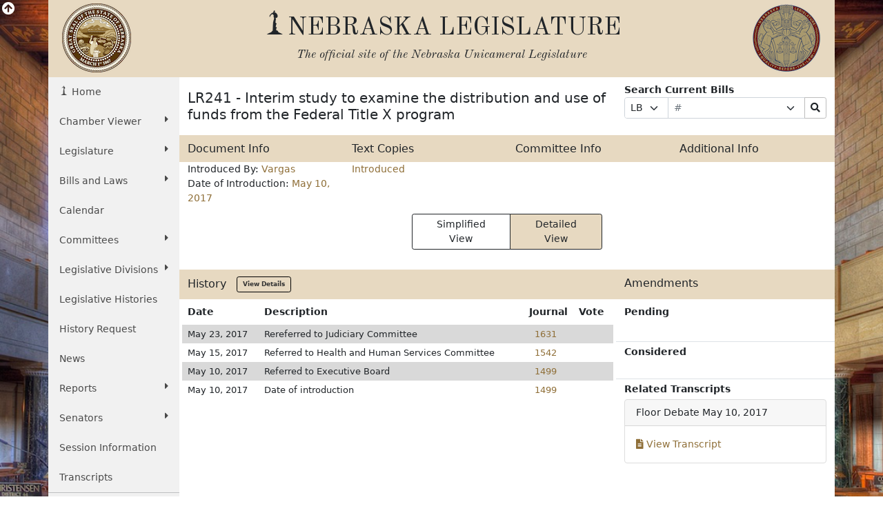

--- FILE ---
content_type: text/html; charset=UTF-8
request_url: https://www.nebraskalegislature.gov/bills/view_bill.php?DocumentID=33677
body_size: 11053
content:

<!DOCTYPE html>
<html lang="en">
<head>
    <title>Nebraska Legislature - Legislative Document</title>
    <meta name="viewport" content="width=device-width, initial-scale=1, shrink-to-fit=no">
    <meta charset="utf-8">
    <meta name="description" content="Nebraska Legislature">
    <meta name="author" content="LTC">
	

    <!-- Old Standard TT Font -->
    <link rel="stylesheet" href="https://fonts.googleapis.com/css?family=Old+Standard+TT:700,400,400italic" type="text/css">

    <!-- Boostrap CSS -->
    <link href="https://cdn.jsdelivr.net/npm/bootstrap@5.1.3/dist/css/bootstrap.min.css" rel="stylesheet" integrity="sha384-1BmE4kWBq78iYhFldvKuhfTAU6auU8tT94WrHftjDbrCEXSU1oBoqyl2QvZ6jIW3" crossorigin="anonymous">

    <!-- Font Awesome -->
    <link rel="stylesheet" href="https://use.fontawesome.com/releases/v5.13.1/css/all.css" crossorigin="anonymous">

    <!-- Add to Calander -->
    <link href="/css/addtocalendar.css" rel="stylesheet" type="text/css">

    <!-- LTC CSS -->
    <link rel="stylesheet" href="/css/bootstrap/style.css?v=2.0">

        
    <link rel="stylesheet" href="/css/stepper.css">

</head>
<!-- Google tag (gtag.js) -->
<script async src="https://www.googletagmanager.com/gtag/js?id=G-G1TBVHCCCT" nonce="34b551732f44ef8e0a4a3eead2712ecf"></script>
<script nonce="34b551732f44ef8e0a4a3eead2712ecf">

	(function(w,d,s,l,i){
		w[l]=w[l]||[];w[l].push({'gtm.start': new Date().getTime(),event:'gtm.js'});
		var f=d.getElementsByTagName(s)[0], j=d.createElement(s),dl=l!='dataLayer'?'&l='+l:'';
		j.async=true;
		j.src='https://www.googletagmanager.com/gtm.js?id='+i+dl;
		var n=d.querySelector('[nonce]');
		n&&j.setAttribute('nonce',n.nonce||n.getAttribute('nonce'));
		f.parentNode.insertBefore(j,f);
	})
	(window,document,'script','dataLayer','G-G1TBVHCCCT');

  window.dataLayer = window.dataLayer || [];
  function gtag(){dataLayer.push(arguments);}
  gtag('js', new Date());

  gtag('config', 'G-G1TBVHCCCT');

</script>
<body>
    <div id="top"></div>
    <div class="view-back d-none d-sm-block"><i class="fas fa-arrow-circle-up fa-lg"></i></div>
    <div class="container view-front">
        <div class="row ltc-header">
            <div class="col-md-2 ltc-header-left d-none d-md-block">
                <i class="ltc-stateseal-sepia"></i>
            </div>
            <div class="col-md-8 ltc-header-middle text-center">
                <h1 class="icons-ltc-sower2-icon">NEBRASKA LEGISLATURE</h1>
                <h2>
                    <em>
                        <small>
                            The official site of the <span class="nobreak">Nebraska Unicameral Legislature</span>
                        </small>
                    </em>
                </h2>
            </div>
            <div class="col-md-2 ltc-header-right d-none d-md-block">
                <i class="ltc-seal-sepia float-end"></i>
            </div>
        </div>
        <div class="row">
            <div class="col-sm-4 col-md-2 nopadding">
                                <div class="sidebar-nav sticky-top">
    <nav class="navbar navbar-expand-sm navbar-default" role="navigation">
        <div class="navbar-header">
            <button class="navbar-toggler" type="button" data-bs-toggle="collapse" data-bs-target="#navbarSupportedContent" aria-controls="navbarSupportedContent" aria-expanded="false" aria-label="Toggle navigation">
                <i class="fas fa-bars"></i> 
                <span class="navbar-brand mb-0 h2">MENU</span>
            </button>
        </div>
        <div class="navbar-collapse collapse" id="navbarSupportedContent">
            <ul class="nav nav-list flex-column">
                <li class="active nav-item"><a href="/" class="nav-link icons-ltc-sower2-icon"> Home</a></li>
                <li class="nav-item dropdown">
                    <a href="#" class="nav-link dropdown-toggle text-wrap" data-bs-toggle="dropdown">Chamber Viewer <i class="fas fa-caret-right float-sm-end ps-3 ps-sm-0"></i></a>
                    <ul class="drop-list dropdown-menu">
                        <li class="nav-item"><a class="nav-link" href="/cv/view_bill.php">View Bills</a></li>
                        <li class="nav-item"><a class="nav-link" href="/bills/">One Liners</a></li>
                        <li class="nav-item"><a class="nav-link" href="/laws/laws.php">Statutes</a></li>
                        <li class="nav-item"><a class="nav-link" href="/calendar/dayview.php">Summary</a></li>
                        <li class="nav-item"><a class="nav-link" href="/calendar/hearings_range.php">Hearings</a></li>
                        <li class="nav-item"><a class="nav-link" href="/calendar/agenda.php">Agenda</a></li>
                        <li class="nav-item"><a class="nav-link" href="/calendar/dayview.php">Journal</a></li>
                        <li class="nav-item"><a class="nav-link" href="/reports/fiscal.php">Budget</a></li>
                        <li class="nav-item"><a class="nav-link" href="/FloorDocs/Current/PDF/Rules/RuleBook.pdf" target="_blank">Rule Book</a></li>
                        <li class="nav-item"><a class="nav-link" href="/FloorDocs/Current/PDF/Constitution/constitution.pdf" target="_blank">Constitution</a></li>
                    </ul>
                </li>
                <li class="nav-item dropdown">
                    <a href="#" class="nav-link dropdown-toggle" data-bs-toggle="dropdown">Legislature <i class="fas fa-caret-right float-sm-end ps-3 ps-sm-0"></i></a>
                    <ul class="drop-list dropdown-menu">
                        <li class="nav-item"><a class="nav-link" href="/about/about.php">About<span class="sr-only"> The Nebraska State Legislature</span></a></li>
                        <li class="nav-item"><a class="nav-link" href="/about/budget_process.php">The Budget Process</a></li>
                        <li class="nav-item"><a class="nav-link" href="/about/history_unicameral.php">History of the Unicameral</a></li>
                        <li class="nav-item"><a class="nav-link" href="/about/lawmaking.php">Lawmaking in Nebraska</a></li>
                        <li class="nav-item"><a class="nav-link" href="/about/maps.php">Maps</a></li>
                        <li class="nav-item"><a class="nav-link" href="/about/blue-book.php">Nebraska Blue Book</a></li>
                        <li class="nav-item"><a class="nav-link" href="/about/on_unicameralism.php">On Unicameralism</a></li>
                        <li class="nav-item"><a class="nav-link" href="/about/photos.php">Photos</a></li>
                        <li class="nav-item"><a class="nav-link" href="/about/pubs.php">Publications</a></li>
                        <li class="nav-item"><a class="nav-link" href="/about/sen_qualifications.php">Senator Qualifications</a></li>
                        <li class="nav-item"><a class="nav-link" href="/education/student_programs.php">Student Programs</a></li>
                        <li class="nav-item"><a class="nav-link" href="/about/testifying.php">Testifying at a Hearing</a></li>
                        <li class="nav-item"><a class="nav-link" href="http://update.legislature.ne.gov/" target="_blank">Unicameral Update</a></li>
                        <li class="nav-item"><a class="nav-link" href="/feature/visiting-capitol.php">Visiting the Capitol</a></li>
                    </ul>
                </li>
                <li class="nav-item dropdown">
                    <a href="#" class="nav-link dropdown-toggle text-wrap" data-bs-toggle="dropdown">Bills and Laws <i class="fas fa-caret-right float-sm-end ps-3 ps-sm-0"></i></a>
                    <ul class="drop-list dropdown-menu">
                        <li class="nav-item"><a class="nav-link" href="/bills/intro.php">Introduction</a></li>
                        <li class="nav-item"><a class="nav-link" href="/bills/">Search Bills</a></li>
                        <li class="nav-item"><a class="nav-link" href="/laws/laws.php">Search Laws</a></li>
                        <li class="nav-item"><a class="nav-link" href="/print_on_demand/index.php">Print On Demand</a></li>
                    </ul>
                </li>
                <li><a class="nav-link" href="/calendar/calendar.php" class="nav-item">Calendar</a></li>
                <li class="nav-item dropdown">
                    <a href="#" class="nav-link dropdown-toggle" data-bs-toggle="dropdown">Committees <i class="fas fa-caret-right float-sm-end ps-3 ps-sm-0"></i></a>
                    <ul class="drop-list dropdown-menu">
                        <li class="nav-item"><a class="nav-link" href="/committees/committees.php">About <span class="sr-only"> Standing and Special Committees</span></a></li>
                        <li class="nav-item"><a class="nav-link" href="/committees/standing-committees.php">Standing Committees</a></li>
                        <li class="nav-item"><a class="nav-link" href="/committees/public-input.php">Public Input Options</a></li>
                        <li class="nav-item"><a class="nav-link" href="/committees/select-committees.php">Select &amp; Special Committees</a></li>
                        <li class="nav-item"><a class="nav-link" href="/committees/compact-commissions.php">Compact Commissions</a></li>
                        <li class="nav-item"><a class="nav-link" href="/calendar/hearings_range.php">Hearing Schedules</a></li>
                        <li class="nav-item"><a class="nav-link" href="/reports/committeesurvey_view.php">Occupational Board Reform Act Survey Results</a></li>
                    </ul>
                </li>
                                <li class="nav-item dropdown">
                    <a href="#" class="nav-link dropdown-toggle text-wrap" data-bs-toggle="dropdown">Legislative Divisions <i class="fas fa-caret-right float-sm-end ps-3 ps-sm-0"></i></a>
                    <ul class="drop-list dropdown-menu">
                        <li class="nav-item"><a class="nav-link" href="/divisions/clerk.php">Clerk of the Legislature</a></li>
                        <li class="nav-item"><a class="nav-link" href="/divisions/oversight.php">Legislative Oversight</a></li>
                        <li class="nav-item"><a class="nav-link" href="/divisions/fiscal.php">Legislative Fiscal Office</a></li>
                        <li class="nav-item"><a class="nav-link" href="http://news.legislature.ne.gov/lrd/">Legislative Research Office</a></li>
                        <li class="nav-item"><a class="nav-link" href="/divisions/ombud.php">Public Counsel/Ombudsman</a></li>
                        <li class="nav-item"><a class="nav-link" href="/divisions/revisor.php">Revisor of Statutes</a></li>
                    </ul>
                </li>
                <li class="nav-item"><a class="nav-link" href="/divisions/clerk_histories.php">Legislative Histories</a></li>
                <li class="nav-item"><a class="nav-link" href="/history_request">History Request</a></li>
                <li class="nav-item"><a class="nav-link" href="/news/news.php">News</a></li>
                <li class="nav-item dropdown">
                    <a href="#" class="nav-link dropdown-toggle" data-bs-toggle="dropdown">Reports <i class="fas fa-caret-right float-sm-end ps-3 ps-sm-0"></i></a>
                    <ul class="drop-list dropdown-menu">
                        <li class="nav-item"><a class="nav-link" href="/reports/reports.php">Overview</a></li>
                        <li class="nav-item"><a class="nav-link" href="/agencies/view.php">Agencies</a></li>
                        <li class="nav-item"><a class="nav-link" href="/reports/committee.php">Committee</a></li>
                        <li class="nav-item"><a class="nav-link" href="/reports/fiscal.php">Fiscal/Budget</a></li>
                        <li class="nav-item"><a class="nav-link" href="/reports/research.php">General Research</a></li>
                        <li class="nav-item"><a class="nav-link" href="/reports/interim.php">Interim Studies</a></li>
                        <li class="nav-item"><a class="nav-link" href="/reports/lobby.php">Lobbyist Registration</a></li>
                        <li class="nav-item"><a class="nav-link" href="/reports/oversight.php">Legislative Oversight</a></li>
                        <li class="nav-item"><a class="nav-link" href="/reports/public_counsel.php">Public Counsel</a></li>
                        <li class="nav-item"><a class="nav-link" href="/reports/revisor.php">Revisor of Statutes</a></li>
                    </ul>
                </li>
                <li class="nav-item dropdown">
                    <a href="#" class="nav-link dropdown-toggle" data-bs-toggle="dropdown">Senators <i class="fas fa-caret-right float-sm-end ps-3 ps-sm-0"></i></a>
                    <ul class="drop-list dropdown-menu">
                        <li class="nav-item"><a class="nav-link" href="/senators/senator_list.php">Senators' Landing Pages</a></li>
                        <li class="nav-item"><a class="nav-link" href="/senators/senators.php">Senators' Duties</a></li>
                        <li class="nav-item"><a class="nav-link" href="http://news.legislature.ne.gov/speaker/">Speaker</a></li>
                        <li class="nav-item"><a class="nav-link" href="/senators/senator_find.php">Find your Senator</a></li>
                        <li class="nav-item"><a class="nav-link" href="/senators/picture_list.php">Photos</a></li>
                    </ul>
                </li>
                <li class="nav-item"><a class="nav-link" href="/session/session_info.php">Session Information</a></li>
                <li class="nav-item"><a class="nav-link" href="/transcripts/">Transcripts</a></li>
                <hr class="my-0" />
                <li class="nav-item"><a class="nav-link" href="/feature/agencies.php">For Agencies</a></li>
                <li class="nav-item"><a class="nav-link" href="/feature/citizen.php">For Citizens</a></li>
                <li class="nav-item"><a class="nav-link" href="/feature/journalist.php">For Journalists</a></li>
                <li class="nav-item"><a class="nav-link" href="/feature/lobbyists.php">For Lobbyists</a></li>
                <li class="nav-item"><a class="nav-link" href="/feature/teach.php">For Students and Teachers</a></li>
            </ul>
        </div><!-- /.navbar-collapse -->
    </nav>
</div>
            </div>
                        	<div class="col-sm-8 col-md-10 ltc-col-middle">
										<div class="main-content">
						
    <div class="row my-2">
        <div class="col-md-7 col-lg-8">
            <h2>LR241 - Interim study to examine the distribution and use of funds from the Federal Title X program</h2>
        </div>
        <div class="col-md-5 col-lg-4">
            <b>Search Current Bills</b>
            <form name="curr_bill" method="post" class="form-bills w-100" role="form" action="/bills/search_by_number.php">
                <div class="input-group input-group-sm">
                    <div class="input-group-prepend input-group-prepend-select">
                        <label class="sr-only" for="qf-Prefix">Prefix Selection</label>
                        <select class="ltc-custom form-select form-select-sm" name="Prefix" id="qf-Prefix" title="Prefix Selection">
                            <option data-subtext="Chunky">LB</option>
                            <option>LR</option>
                        </select>
                    </div>
                    <label class="sr-only" for="qf-Number">Bill Number</label>
                    <input type="text" placeholder="#" class="form-control ltc-bill-number-search" name="Number" id="qf-Number" value="" size="4"/>
                    <label class="sr-only" for="qf-Suffix">Suffix Selection</label>
                    <div class="input-group-append input-group-append-select">
                        <select class="ltc-custom form-select form-select-sm" name="Suffix" id="qf-Suffix" title="Suffix Selection">
                            <option></option>
                            <option>A</option>
                            <option>CA</option>
                        </select>
                    </div>
                    <label class="sr-only" for="qf-bills-search">Search Bills Submit</label>
                    <button class="btn btn-default btn-sm btn-clear" type="submit" id="qf-bills-search" title="Search"><i class="fas fa-search"></i></button>
                </div>
            </form>
        </div>
    </div>
        <div class="row bg-leg d-none d-sm-flex">
        <div class="col-sm-3">
            <h3>Document Info</h3>
        </div>
        <div class="col-sm-3">
            <h3>Text Copies</h3>
        </div>
        <div class="col-sm-3">
            <h3>Committee Info</h3>
        </div>
        <div class="col-sm-3">
            <h3>Additional Info</h3>
        </div>
    </div>
    <div class="row">
        <div class="col-sm-3">
            <div class="row d-block d-sm-none bg-leg py-1">
                <div class="col-12">
                    <h3>Document Info</h3>
                </div>
            </div>
            <div class="d-block d-sm-none">
                <ul class="list-group py-2 mb-1">
                    <a class="list-group-item"
                       href="/bills/search_by_introducer.php?Introducer=144">
                        Introduced By:
                        Vargas
                                            </a>
                    <a class="list-group-item" href="/bills/search_by_date.php?SessionDay=2017-05-10">Date of Introduction: May 10, 2017</a>
                </ul>
            </div>
            <ul class="list-unstyled d-none d-sm-block mb-1">
                <li>Introduced By:
                    <a href="/bills/search_by_introducer.php?Introducer=144"
                       data-toggle="popover" data-content="View all bills introduced by Vargas">
                        Vargas
                    </a>
                                    </li>
                <li>Date of Introduction: <a href="/bills/search_by_date.php?SessionDay=2017-05-10" data-toggle="popover"
                                             data-content="View all bills introduced on May 10, 2017">May 10, 2017</a></li>
            </ul>
        </div>
        <div class="col-3 d-none d-sm-flex">
            <ul class="list-unstyled mb-1">
                                    <li><a href='../FloorDocs/105/PDF/Intro/LR241.pdf'>Introduced</a></li>
                                                                		            </ul>
        </div>
        <div class="col-3 d-none d-sm-flex">
            <ul class="list-unstyled mb-1">
                            </ul>
        </div>
        <div class="col-3 d-none d-sm-flex">
            <ul class="list-unstyled mb-1">
                            </ul>
        </div>
        <div class="col-12 d-block d-sm-none">
            <div class="row d-block d-sm-none bg-leg py-1">
                <div class="col-12">
                    <h3>Text Copies</h3>
                </div>
            </div>
            <ul class="list-group py-2 mb-1">
                                    <a class="list-group-item" href='../FloorDocs/105/PDF/Intro/LR241.pdf'>Introduced</a>
                                                                		            </ul>
        </div>
        <div class="col-12 d-block d-sm-none">
            <div class="row d-block d-sm-none bg-leg py-1">
                <div class="col-12">
                    <h3>Committee Info</h3>
                </div>
            </div>
            <ul class="list-group py-2 mb-1">
                <!-- Dynamic Additional Info -->
                            </ul>
        </div>
        <div class="col-12 d-block d-sm-none">
            <div class="row d-block d-sm-none bg-leg py-1">
                <div class="col-12">
                    <h3>Additional Info</h3>
                </div>
            </div>
            <ul class="list-group py-2 mb-1">
                <!-- Dynamic Additional Info -->
                            </ul>
        </div>
    </div>
    <div class="container placeholder-glow">
        <!-- Bootstrap Card for Legend -->
        <div class="row">
            <div class="col-sm-12 col-md-12 col-lg-12">
                <!-- view toggle buttons -->
                <div class="row justify-content-center py-2">
                    <div class="col-md-4 d-grid mx-auto">
                        <div class="btn-group" role="group" aria-label="View">
                            <button type="button" class="btn btn-sm btn-outline-leg px-4 text-dark border border-dark change_view" id="simple">Simplified View</button>
                            <button type="button" class="btn btn-sm btn-leg px-4 text-dark border border-dark change_view" id="detail">Detailed View</button>
                        </div>
                    </div>
                </div>

                <!-- Hidden Bootstrap Card for Notice -->
                <div id="SimpleViewNotice" class="placeholder card text-danger text-center d-none">
                    <div class="card-header">
                        <h5 class="card-title text-center">Notice</h5>
                    </div>
                    <div class="card-body">
                        <ul class="legend">
                            <li class="placeholder">
                                <span>Please refer to the detailed view for current progress.</span>
                            </li>
                        </ul>
                    </div>
                </div>
                <br>
            </div>
        </div>
    </div>
    <!-- end view toggle buttons -->
    <div id="view_simple" class="views d-none placeholder-glow">
        <br> <!-- Add vertical spacing -->
        <!-- end boxes -->
        <!-- simple view -->
        <div class="container placeholder-glow">
            <!-- Bootstrap Card for Legend -->
            <div class="row">
                <div class="col-12">
                    <!-- Hidden Bootstrap Card for Notice -->
                    <div id="SimpleViewNotice" class="placeholder text-danger d-none">
                        <div class="card-header">
                            <h5 class="card-title text-center">Notice</h5>
                        </div>
                        <div class="card-body">
                            <ul class="legend">
                                <li class="placeholder">
                                    <span>Please refer to the detailed view for current progress.</span>
                                </li>
                            </ul>
                        </div>
                    </div>

                    <!-- Visible Bootstrap Card for Legislation Status Legend -->
                    <div class="placeholder card">
                        <div class="card-header">
                            <h5 class="card-title text-center">Legislation Status Legend</h5>
                        </div>
                        <div class="card-body">
                            <ul class="legend d-lg-flex">
                                <li class="placeholder InProgressLegend me-5">
                                    <svg width="16" height="16">
                                        <ellipse cx="8" cy="8" rx="8" ry="8" fill="var(--InProgress)"></ellipse>
                                    </svg>
                                    <span>Bill in progress</span>
                                </li>
                                <li class="BillQuashedLegend me-5">
                                    <svg width="16" height="16">
                                        <ellipse cx="8" cy="8" rx="8" ry="8" fill="var(--BillQuashed)"></ellipse>
                                    </svg>
                                    <span>Bill not in progress</span>
                                </li>

                                <li class="NotReachedLegend me-5">
                                    <svg width="16" height="16">
                                        <ellipse cx="8" cy="8" rx="8" ry="8" fill="var(--NotReached)"></ellipse>
                                    </svg>
                                    <span>Bill has not yet reached that step</span>
                                </li>
                                <li class="BillPassedLegend">
                                    <svg width="16" height="16">
                                        <ellipse cx="8" cy="8" rx="8" ry="8" fill="var(--BillPassed)"></ellipse>
                                    </svg>
                                    <span>Bill passed</span>
                                </li>
                            </ul>
                        </div>
                    </div>

                </div>
            </div>
        </div>

        <!-- Stepper stuff -->
        <div class="row">
            <div class="col-12 austenObserve" id="stepper-column">
                <! -- start stepper -->
                <div class="stepper-wrapper" style="position: relative;">
                    <svg id="stepper-lines" style="position: absolute; top: 0; left: 0; height: 100%; width: 100%; z-index: 0;"></svg>
                                    </div>
                <div class="col-12 py-2">
                    <div class="card" id="dynamic-card">
                        <div class="card-body">
                            <div class="placeholder float-end text-muted col-sm-6 col-md-8 col-lg-9" id="date-time">Loading...</div>
                            <h4 class="card-title mb-0 col-sm-6 col-md-4 col-lg-3" id="card-title">Loading...</h4>
                            <div class="placeholder card-text mt-0" id="card-text">Loading...</div>
                            <div class="placeholder card-text mt-0" id="links">Loading...</div>
                        </div>
                        <div class="col-sm-12 col-md-12">
                            <a id="card-whats" class="placeholder btn btn-sm btn-leg px-4 text-dark border border-dark" href="../about/lawmaking.php" target="_blank"
                               style="background-color: #e7d9c1; color: black; text-decoration: none; display: inline-block; padding: 8px 15px; border: none; cursor: pointer;">
                                Loading...
                            </a>
                        </div>
                    </div>
                </div>
            </div>
        </div>
        <!--container-->

        <!-- end simple view -->
    </div>
    <!-- detail view -->
    <div id="view_detail" class="views">
        <div class="row bg-leg d-none d-md-flex">
            <div class="col-md-8">
                <h3>History&nbsp;&nbsp;&nbsp;<a class="btn btn-history btn-sm" href="/bills/view_actions.php?DocumentID=33677">View Details</a></h3>
            </div>
            <div class="col-md-4">
                <h3>Amendments</h3>
            </div>
        </div>
        <div class="row">
            <div class="col-md-8 px-md-1">
                <div class="row d-block d-md-none bg-leg py-1">
                    <div class="col-12">
                        <h3>History&nbsp;&nbsp;&nbsp;<a class="btn btn-history btn-sm" href="/bills/view_actions.php?DocumentID=33677">View Details</a></h3>
                    </div>
                </div>
                
                <div class="table-responsive">
                    <table class="table history table-condensed table-striped table-borderless">
                        <thead>
                        <tr>
                            <th>Date</th>
                            <th>Description</th>
                            <th class="text-end">Journal</th>
                                                            <th>Vote</th>
                                                    </tr>
                        </thead>
                        <tbody>
                                                    <tr>
                                <td class="py-1">May 23, 2017</td>
                                <td class="py-1">Rereferred to Judiciary Committee</td>
                                <td class="py-1 text-end pe-4"><a
                                            href='/FloorDocs/105/PDF/Journal/r1journal.pdf#page=1631'>1631</a>
                                </td>
                                                                    <td class="py-1">
                                                                            </td>
                                                                                            </tr>
                                                    <tr>
                                <td class="py-1">May 15, 2017</td>
                                <td class="py-1">Referred to Health and Human Services Committee</td>
                                <td class="py-1 text-end pe-4"><a
                                            href='/FloorDocs/105/PDF/Journal/r1journal.pdf#page=1542'>1542</a>
                                </td>
                                                                    <td class="py-1">
                                                                            </td>
                                                                                            </tr>
                                                    <tr>
                                <td class="py-1">May 10, 2017</td>
                                <td class="py-1">Referred to Executive Board</td>
                                <td class="py-1 text-end pe-4"><a
                                            href='/FloorDocs/105/PDF/Journal/r1journal.pdf#page=1499'>1499</a>
                                </td>
                                                                    <td class="py-1">
                                                                            </td>
                                                                                            </tr>
                                                    <tr>
                                <td class="py-1">May 10, 2017</td>
                                <td class="py-1">Date of introduction</td>
                                <td class="py-1 text-end pe-4"><a
                                            href='/FloorDocs/105/PDF/Journal/r1journal.pdf#page=1499'>1499</a>
                                </td>
                                                                    <td class="py-1">
                                                                            </td>
                                                                                            </tr>
                                                </tbody>
                    </table>
                </div>
            </div>
            <div class="col-md-4">
                <div class="row d-block d-md-none bg-leg py-1">
                    <div class="col-12">
                        <h3>Amendments</h3>
                    </div>
                </div>
                <div class="row mt-2 pb-2">
                    <div class="col-6"><strong>Pending</strong></div>
                                    </div>
		                <div class="row mt-4 py-1 border-top">
                    <div class="col-6"><strong>Considered</strong></div>
                                    </div>
				                <div class="row mt-4 py-1 border-top">
                    <div class="col"><strong>Related Transcripts</strong></div>
                </div>
                                    <div class="result-card" style="border: 1px solid #ddd; margin-bottom: 10px; border-radius: 4px;">
                        <div class="card-header">
                                                            <span class="type">Floor Debate</span>
                                                        <span class="date float-right">May 10, 2017</span>
                        </div>
                        <div class="card-body">
                            <div class="d-flex align-items-center">
                                <a href="http://www.nebraskalegislature.gov/FloorDocs/105/PDF/Transcripts/FloorDebate/r1day80.pdf " class="transcript-link">
                                    <i class="transcript-icon fa fa-file-alt"></i>
                                    View Transcript
                                </a>
                            </div>
                        </div>
                    </div>
                            </div>
        </div>
    </div>

					</div>
				</div>
                    </div>
        <div class="back_top d-done" id="bottom_top"><a class="btn btn-leg" href="#top"><i class="fas fa-angle-double-up"></i></a></div>
        <div class="row ltc-footer ltc-footer-top pl-4 justify-content-between">
            <div class="col-md-3 offset-md-2 col-sm-6">
                <a href="/faq/faq.php"><i class="fas fa-question-circle"></i> Frequent Questions</a>
            </div>
            <div class="col-md-3 col-sm-6">
                <a href="/about/ada.php"><i class="fas fa-info-circle"></i> Americans with Disabilities Act Notice</a>
            </div>
            <div class="col-md-3 col-sm-6">
                <a href="/contact/privacy.php"><i class="fas fa-lock"></i> Privacy Policy</a>
            </div>
            <div class="col-md-3 offset-md-2 col-sm-6">
                <a href="/about/glossary.php"><i class="fas fa-book"></i> Glossary of Terms</a>
            </div>
            <div class="col-md-3 col-sm-6">
                <a href="/contact/email_form.php"><i class="fas fa-pencil-alt"></i> Contact Us</a>
            </div>
            <div class="col-md-3 col-sm-6">
                <a href="/contact/disclaimer.php"><i class="fas fa-exclamation-circle"></i> Disclaimer</a>
            </div>
        </div>
        <div class="row ltc-footer ltc-footer-bottom">
            <div class="col-sm-6 text-center">
                <i class="icons-ltc-nebraska-star-icon"> OFFICIAL NEBRASKA <span class="nobreak">GOVERNMENT WEBSITE</span></i>
            </div>
            <div class="col-sm-6 text-center">
                <i class="ltc-copyright">Copyright © Nebraska Legislature, <span class="nobreak">all rights reserved.</span></i>
            </div>
        </div>
    </div>
    <!-- jQuery -->
    <script src="https://code.jquery.com/jquery-3.5.0.min.js" integrity="sha256-xNzN2a4ltkB44Mc/Jz3pT4iU1cmeR0FkXs4pru/JxaQ=" crossorigin="anonymous" nonce="34b551732f44ef8e0a4a3eead2712ecf"></script>

    <!-- Bootstrap JavaScript bundle includes popper -->
    <script src="https://cdn.jsdelivr.net/npm/bootstrap@5.1.3/dist/js/bootstrap.bundle.min.js" integrity="sha384-ka7Sk0Gln4gmtz2MlQnikT1wXgYsOg+OMhuP+IlRH9sENBO0LRn5q+8nbTov4+1p" crossorigin="anonymous" nonce="34b551732f44ef8e0a4a3eead2712ecf"></script>


    <!-- Fontastic -->
    <!-- don't think this is used, is slow to load -->
    <!--<script src="//fontastic.s3.amazonaws.com/bfHMd9cfxMxBkEW5T2yGx7/icons.js"></script>-->

    <!-- stickytableheaders jQuery plugin -->
    <script src="/js/bootstrap/stickytableheaders.min.js" nonce="34b551732f44ef8e0a4a3eead2712ecf"></script>
	
    <script type="text/javascript" nonce="34b551732f44ef8e0a4a3eead2712ecf">
        // Dynamic card logic
        $(document).ready(function () {
            var firstReadDate = new Date("May 10, 2017");

            if (dataMap === null || isNaN(firstReadDate.getTime()) || firstReadDate < new Date('2008-01-01')) {
                //document.getElementById('view_simple').classList.add('d-none');
                //document.getElementById('SimpleViewNotice').classList.remove('d-none');
            }

            // Function to hide all elements with the class 'card' and the element with the id 'cards'
            function hideCards() {
                $('#cards').addClass('d-none');
            }

            // Function to show all elements with the class 'card' and the element with the id 'cards'
            function showCards() {
                $('#view_simple .card, #cards').removeClass('d-none');
            }

            // Handler for change_view and change_card_view buttons
            $(".change_view, .change_card_view").click(function () {
                var id = $(this).attr('id');
                var view_id = "#view_" + id;
                var isChangeView = $(this).hasClass('change_view');

                if (isChangeView) {
                    $(".change_view").removeClass('btn-leg').addClass('btn-outline-leg');
                    $('.views').addClass('d-none');
                } else {
                    $(".change_card_view").removeClass('btn-leg').addClass('btn-outline-leg');
                }

                $(this).removeClass('btn-outline-leg').addClass('btn-leg');
                $(view_id).removeClass('d-none');

                if (view_id === '#view_detail') {
                    document.getElementById('SimpleViewNotice').classList.add('d-none');
                } else if (dataMap === null || isNaN(firstReadDate.getTime()) || firstReadDate < new Date('2008-01-01')) {
                    document.getElementById('view_simple').classList.add('d-none');
                    document.getElementById('SimpleViewNotice').classList.remove('d-none');
                }
            });

            // Attach event listeners for hide and show actions
            $('#change_view_hideButton').click(hideCards);
            $('#change_view_showButton').click(showCards);

            // Click handler for stepper links
            $(".step-counter a").click(function (event) {
                event.preventDefault(); // Prevent the default anchor behavior

                var targetId = $(this).attr('href');
                var targetElement = $(targetId);

                if (targetElement.length) {
                    $('html, body').animate({
                        scrollTop: targetElement.offset().top
                    }, 1000);

                    // Flash effect
                    targetElement.css('background-color', '#fffd82'); // Highlight color
                    setTimeout(function () {
                        targetElement.css('background-color', ''); // Revert to original color
                    }, 3500); // Duration of the highlight
                }
            });

            // Initial hide or show actions
            showCards(); // Show all cards on page load
            $("#change_view_hideButton").click(); // Simulate a click on the hide button
            $("#change_view_hideButton").removeClass('btn-outline-leg').addClass('btn-leg'); // Make the hide button active

        });


        let dataMap = null;
        const isBillDead = null;

        $(document).ready(function () {
            // Check and update the title for 'initial'
            if (dataMap['initial'] && dataMap['initial'].title === 'Initial') {
                dataMap['initial'].title = 'E & R';
            }

            // Check and update the title for 'hearing'
            if (dataMap['hearing'] && dataMap['hearing'].title === 'Hearing') {
                dataMap['hearing'].title = 'Committee';
            }

            // Function to insert a new key right after an old key in an object
            function insertAfterKey(originalObject, oldKey, newKey, newValue) {
                let newObject = {};
                let oldKeyFound = false;

                Object.keys(originalObject).forEach(function (key) {
                    newObject[key] = originalObject[key];

                    if (key === oldKey) {
                        newObject[newKey] = newValue;
                        oldKeyFound = true;
                    }
                });

                // If the old key was not found, add the new key at the end of the object
                if (!oldKeyFound) {
                    newObject[newKey] = newValue;
                }

                return newObject;
            }

            // Update 'initial' to 'E & R'
            if (dataMap['initial']) {
                dataMap = insertAfterKey(dataMap, 'initial', 'E & R', dataMap['initial']);
                delete dataMap['initial'];
            }

            // Update 'hearing' to 'Committee'
            if (dataMap['hearing']) {
                dataMap = insertAfterKey(dataMap, 'hearing', 'Committee', dataMap['hearing']);
                delete dataMap['hearing'];
            }

            // Function to update the card content
            function updateCardContent(buttonTitle) {
                const data = dataMap[buttonTitle];
                if (data) {
                    let oneLiner = "Interim study to examine the distribution and use of funds from the Federal Title X program";
                    let billType = "I";

                    let dateTime = data.dateTime || 'Date Not Available';
                    let title = data.title || 'Title Not Available';
                    let text = data.text || 'No details available for this stage.';
                    let links = data.links || '';

                    // Check if the stage has been reached (i.e., it has non-empty properties)
                    if (data && data.dateTime && data.title && data.text && data.class !== 'NotReached') {
                        // Update card content with data for this stage
                        $("#date-time").text(data.dateTime);
                        $("#card-title").text(data.title);
                        $("#card-text").html(data.text);
                        $("#links").html(data.links);
                        $("#card-whats").text('What\'s "' + data.title + '"?');
                        $("#card-whats").attr('href', '../about/lawmaking.php');

                    } else if (isBillDead) {
                        // Find the last key of a stage that has been reached
                        const keys = Object.keys(dataMap);
                        let lastReachedKey = keys[0]; // Default to the first key

                        for (let i = keys.length - 1; i >= 0; i--) {
                            if (dataMap[keys[i]].dateTime && dataMap[keys[i]].title && dataMap[keys[i]].text) {
                                lastReachedKey = keys[i];
                                break; // Exit the loop once a reached stage is found
                            }
                        }
                        $("#date-time").text('');
                        $("#card-title").text('Bill progress stopped');
                        $("#card-text").html('');
                        $("#links").html('');
                        $("#card-whats").text('What\'s "' + data.title + '"?');
                        $("#card-whats").attr('href', '../about/lawmaking.php');

                    } else {
                        // Stage has not been reached; clear the content or display placeholder
                        $("#date-time").text('');
                        $("#card-title").text('Not yet reached');
                        $("#card-text").html('');
                        $("#links").html('');
                        $("#card-whats").text('What\'s "' + data.title + '"?');
                        $("#card-whats").attr('href', '../about/lawmaking.php');

                        if ((billType === "A" || oneLiner.includes("Appropriation Bill")) && buttonTitle === 'Committee') {
                            $("#card-title").text('"A" bills are placed directly on general file.');
                            $("#card-whats").text('What\'s an "A" bill?');
                            $("#card-whats").attr('href', '../about/glossary.php');
                        }
                    }
                }
            }

            // Function to handle stage hover
            function handleStageHover() {
                const element = this; // Store the reference to the hovered element
                if (!$('#dynamic-card').data('locked')) {
                    setTimeout(() => {
                        const buttonTitle = $(element).find('a').text().trim();
                        updateCardContent(buttonTitle);
                    }, 100);
                }
            }


            // Function to handle stage click
            function handleStageClick() {
                const stepLink = $(this).find('a');
                const buttonTitle = stepLink.text().trim();
                const isCurrentlyActive = stepLink.hasClass('active');

                // Remove 'active' class from all elements if this one is currently active
                if (isCurrentlyActive) {
                    $('.step-counter a').removeClass('active');
                    $('#dynamic-card').data('locked', false);
                } else {
                    // Otherwise, make this one active and lock the content
                    $('.step-counter a').removeClass('active');
                    stepLink.addClass('active');
                    $('#dynamic-card').data('locked', true);
                }

                // Update the content regardless of lock state because a click is an intentional action
                updateCardContent(buttonTitle);

                // Fixes visual bug of one being clicked and not redrawing when lines are stacked on-top of eachother
                drawStepperLines();
            }

            // Attach event listeners for hover and click to .stepper-item
            $(".stepper-item").hover(handleStageHover).click(handleStageClick);

            // Initialize with the last item
            const lastKey = Object.keys(dataMap)[Object.keys(dataMap).length - 1];
            if (dataMap !== null) {

                // Find the last key of a stage that has been reached
                const keys = Object.keys(dataMap);
                let lastReachedKey = keys[0]; // Default to the first key

                for (let i = keys.length - 1; i >= 0; i--) {
                    if (dataMap[keys[i]].dateTime && dataMap[keys[i]].title && dataMap[keys[i]].text && dataMap[keys[i]].class != 'NotReached') {
                        lastReachedKey = keys[i];
                        break; // Exit the loop once a reached stage is found
                    }
                }

                // Initialize with the last reached stage
                updateCardContent(lastReachedKey);
            }
            // Initialize the accordion as hidden
            $("#accordionQnA").hide();
            // Initialize the lock state as false
            $('#dynamic-card').data('locked', false);
        });


        // Drawing stepper lines logic
        function observeSizeChanges(element, callback) {
            const resizeObserver = new ResizeObserver(entries => {
                entries.forEach(entry => callback(entry.target));
            });
            resizeObserver.observe(element);
        }

        function drawStepperLines() {
            const svg = document.getElementById('stepper-lines');
            svg.innerHTML = ''; // Clear previous lines

            const items = document.querySelectorAll('.stepper-item');
            const circles = document.querySelectorAll('.step-counter');

            // Function to create a line in SVG
            function createLine(x1, y1, x2, y2, color) {
                const line = document.createElementNS('http://www.w3.org/2000/svg', 'line');
                line.setAttribute('x1', x1);
                line.setAttribute('y1', y1);
                line.setAttribute('x2', x2);
                line.setAttribute('y2', y2);
                line.setAttribute('style', 'stroke:' + color + '; stroke-width:2');
                svg.appendChild(line);
            }

            let previousBottom = null;
            let rowStart = 0; // Track the start of the current row

            // Loop through each circle and draw lines to the next
            circles.forEach((circle, i) => {
                if (i < circles.length - 1) {
                    const nextCircle = circles[i + 1];
                    const current = circle.getBoundingClientRect();
                    const next = circles[i + 1].getBoundingClientRect();
                    const svgPosition = svg.getBoundingClientRect();

                    // If the current item is at a new row, update rowStart
                    if (previousBottom !== null && current.top > previousBottom) {
                        rowStart = i;
                    }
                    previousBottom = current.bottom;

                    // Coordinates of current circle relative to the SVG
                    const x1 = current.left + current.width / 2 - svgPosition.left;
                    const y1 = current.top + current.height / 2 - svgPosition.top;

                    // Coordinates of next circle relative to the SVG
                    let x2 = next.left + next.width / 2 - svgPosition.left;
                    let y2 = next.top + next.height / 2 - svgPosition.top;

                    // Determine the color based on the classList of circle
                    let color;
                    if (nextCircle.classList.contains('BillInProgress')) {
                        color = getComputedStyle(document.documentElement).getPropertyValue('--InProgress').trim();
                    } else if (nextCircle.classList.contains('NotReached')) {
                        color = getComputedStyle(document.documentElement).getPropertyValue('--NotReached').trim();
                    } else if (nextCircle.classList.contains('BillPassed')) {
                        color = getComputedStyle(document.documentElement).getPropertyValue('--BillPassed').trim();
                    } else if (nextCircle.classList.contains('BillQuashed')) {
                        color = getComputedStyle(document.documentElement).getPropertyValue('--BillQuashed').trim();
                    } else {
                        color = getComputedStyle(document.documentElement).getPropertyValue('--wtf').trim(); // Default color or error color
                    }

                    // Check if the next item is in the same row
                    if (Math.floor((i - rowStart) % 3) !== 2) { // Not at the end of a row
                        // Draw horizontal line to the next
                        createLine(x1, y1, x2, y1, color);
                    } else {
                        // Draw line down from the current and then horizontal to the next. Draw two lines to make a step: down and then right
                        const verticalLineEndY = y1 + ((y2 - y1) / 2); // Midpoint for vertical line
                        createLine(x1, y1, x1, verticalLineEndY, color); // Vertical line down
                        createLine(x1, verticalLineEndY, x2, verticalLineEndY, color); // Horizontal line to next row

                        // Add the final small vertical line to connect to the center of the next circle
                        createLine(x2, verticalLineEndY, x2, y2, color); // Small vertical line up
                    }
                }
            });
        }

        // Initial draw
        drawStepperLines();

        // Redraw lines on resize
        // Observe changes in the size of the stepper's parent column
        const stepperColumn = document.querySelector('.austenObserve');
        observeSizeChanges(stepperColumn, drawStepperLines);


        // Remove skeleton loader logic
        function removePlaceholderClasses() {
            const placeholderClasses = ['placeholder-glow', 'placeholder-wave', 'placeholder-lg', 'placeholder-sm', 'placeholder-xs', 'placeholder'];

            placeholderClasses.forEach(classToRemove => {
                document.querySelectorAll('.' + classToRemove).forEach(el => {
                    el.classList.remove(classToRemove);
                });
            });
        }

        window.addEventListener("load", function (event) {
            if (!event.persisted) { // Check if the webpage was loaded from cache
                removePlaceholderClasses();
            }
        });


	$(".extraDocToggle").click(function(){
		$(this).children(".fas.fa-caret-down, .fas.fa-caret-right").toggleClass('d-none');
	});

        $(document).ready(function () {

		var docnum = "LR241";
		var leg = 105;
		if(leg > 108){
			$.ajax({
				type: 'POST',
				url: '/bills/video_fetch.php',
				data: {	
					docnum: docnum,
					leg: leg,
				},
				success: function(vals){
					$("#video_list").html(vals);
				}
			});

		}

        });

	
    </script>

    <script nonce="34b551732f44ef8e0a4a3eead2712ecf">
        $(document).ready(function () {
                        
            // view/hide the background image when clicking the arrow
            $('.view-back').click( function() {
                var self = this;
                $('.view-front').slideToggle('slow', function() {
                    $(self).find('i').toggleClass('fa-arrow-circle-up fa-arrow-circle-down');
                });
            });
        });
        $('#mapModal').on('show.bs.modal', function (e) {
            e.relatedTarget.blur();
        });
        $(document).scroll(function() {
            var y = $(this).scrollTop();
            if($(window).width() > 576){
                if (y > 700) {
                    $('#bottom_top').fadeIn(800);
                } else {
                    $('#bottom_top').fadeOut(800);
                }
            }
        });
        $(".back_top a[href^='#']").on('click', function(e){
            e.preventDefault();
            $('html, body').animate({
                scrollTop: $("#top").offset().top
            }, 1250);
        });
        // google analytics event tracking for submitted search forms
                // google analytics event tracking for clicked pdf links
                // makes table headers sticky when the table is longer than the window height
        $("table").stickyTableHeaders();

        $(document).on('click','li',function(){
            
        });

    </script>
    </body>
</html>


--- FILE ---
content_type: text/css
request_url: https://www.nebraskalegislature.gov/css/stepper.css
body_size: 1072
content:
:root {
  --legtan: rgb(206, 187, 134);
  --legblue: rgb(0, 48, 95);
  --InProgress: #70ad47;
  --BillQuashed: #c00000;
  --BillPassed: rgb(255,215, 0);
  --NotReached:rgba(169, 168, 168);
  --wtf: #a23fff;
}

.stepper-item:hover {
  cursor: pointer;
}

.stepper-item.locked {
  background-color: #ddd;
}

.legend {
  list-style: none;
}

.step-counter a.active {
  min-width: 100px;
  min-height: 70px;
  padding: 20px;
  text-align: center;
}

.stepper-wrapper {
  display: grid;
  grid-template-columns: repeat(auto-fill, minmax(min-content, 1fr));
  gap: 0px;
  padding: 10px;
  counter-reset: step;
}

.stepper-item {
  display: flex;
  flex-direction: column;
  align-items: center;
  position: relative;
  counter-increment: step;
}

.step-counter {
  display: flex;
  justify-content: center;
  align-items: center;
  border-radius: 50%;
  padding: 5px;
  background-color: var(--InProgress);
  color: white;
  min-width: 100px;
  min-height: 50px;
  font-size: large;
  margin-bottom: 10px; /* Distance between circles */
}

.step-counter a {
  color: white;
  text-decoration: none;
}

.step-counter a:hover,
.step-counter a:focus {
  text-decoration: underline;
  color: #e0e0e0;
}

/* Vertical connectors for small screens */
@media (max-width: 768px) {
  .stepper-wrapper {
      grid-template-columns: 6fr;
  }

  .stepper-item::after {
      content: '';
      position: absolute;
      top: 50%;
      bottom: -30px; /* Should be negative gap size */
      left: 50%;
      width: 2px;
      background-color: var(--InProgress);
      z-index: -1;
  }

  .stepper-item:last-child::after {
      content: none; /* No connector for the last item */
  }
}

/* Base state: vertical layout */
.stepper-wrapper {
  display: flex;
  flex-direction: column;
  align-items: center;
  position: relative;
  gap: 20px;
  /* other styles */
}

@media (max-width: 1399px) {
  .stepper-wrapper {
      display: grid;
      grid-template-columns: repeat(3, 1fr); /* creates three columns */
      gap: 20px;
  }

  .stepper-item::after, .stepper-item::before {
      content: none; /* removes vertical connectors */
  }
}

/* Horizontal layout for wider screens */
@media (min-width: 1400px) {
  .stepper-wrapper {
      display: grid;
      grid-template-columns: repeat(9, 1fr); /* creates 9 columns */
      gap: 20px;
  }

  .stepper-item::after, .stepper-item::before {
      content: none; /* removes vertical connectors */
  }
}

a.uctitle {
    text-transform: capitalize;
}

.NotReached {
  background-color: var(--NotReached);
  color: black;
}

.step-counter.NotReached {
  background-color: var(--NotReached) !important;
  color: black !important;
}


.BillPassed {
  background-color: var(--BillPassed);
}

.BillQuashed {
  background-color: var(--BillQuashed);
  color: white;
}

.BillInProgress {
  background-color: var(--InProgress);
  color: black;
}

.BillPassed a, .BillPassed a:hover,
.BillPassed a:focus {
  color: black;
}

.BillQuashed a:hover,
.BillQuashed a:focus,
.LightgreyDarkgreyMediumgrey a:hover,
.LightgreyDarkgreyMediumgrey a:focus {
  text-decoration: underline;
  color: #ffffff;
}

/* Debugging element positioning css */
/** {*/
/*    border: 1px solid red;*/
/*}*/
